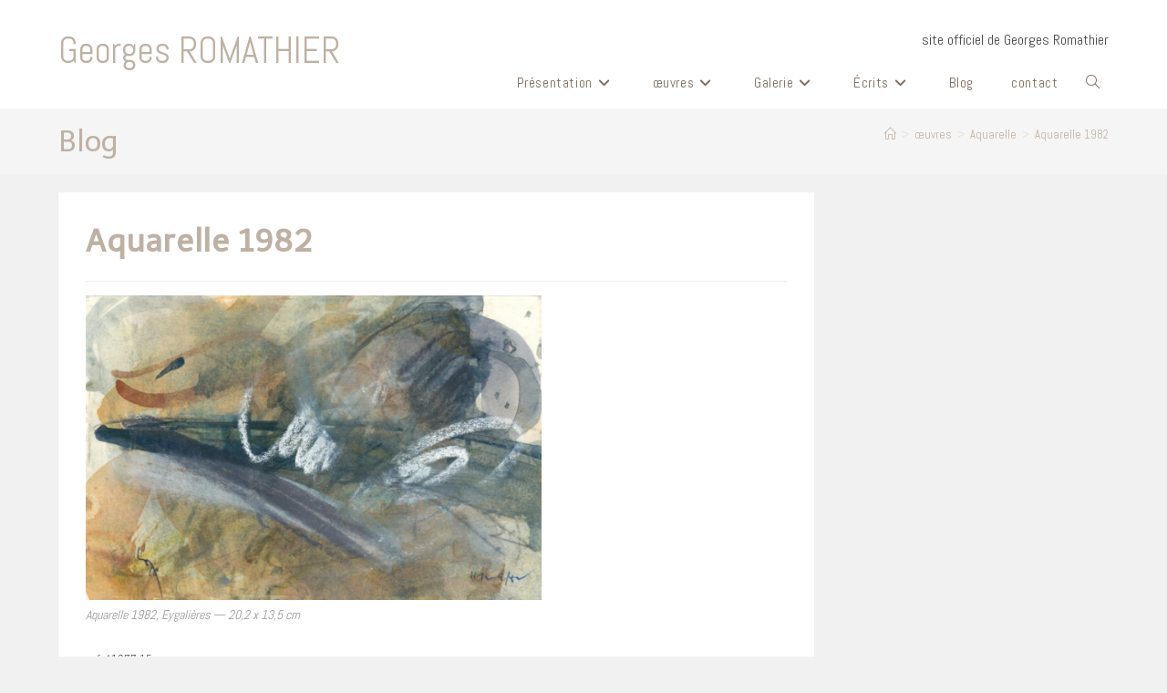

--- FILE ---
content_type: text/css
request_url: https://www.romathier.com/wp-content/themes/ocean%20dlb/style.css?ver=6.8.3
body_size: 149
content:
/*
Theme Name: Oceanwp Enfant Modifé par DLB
Description: Theme enfant du theme Oceanwp
Author: DLB
Author URI: http://delaurentb.com
Template: oceanwp
Version: 1.0
Éditeur direct
*/

.galerie { margin-right: 10px;
 
}

.accueil { margin-left:100px;
 margin-right:100px;}



#site-logo #site-logo-inner a {
	font-size: 2.5em;}

--- FILE ---
content_type: text/css
request_url: https://www.romathier.com/wp-content/uploads/oceanwp/custom-style.css?ver=6.8.3
body_size: 4308
content:
/* Colors */.woocommerce-MyAccount-navigation ul li a:before,.woocommerce-checkout .woocommerce-info a,.woocommerce-checkout #payment ul.payment_methods .wc_payment_method>input[type=radio]:first-child:checked+label:before,.woocommerce-checkout #payment .payment_method_paypal .about_paypal,.woocommerce ul.products li.product li.category a:hover,.woocommerce ul.products li.product .button:hover,.woocommerce ul.products li.product .product-inner .added_to_cart:hover,.product_meta .posted_in a:hover,.product_meta .tagged_as a:hover,.woocommerce div.product .woocommerce-tabs ul.tabs li a:hover,.woocommerce div.product .woocommerce-tabs ul.tabs li.active a,.woocommerce .oceanwp-grid-list a.active,.woocommerce .oceanwp-grid-list a:hover,.woocommerce .oceanwp-off-canvas-filter:hover,.widget_shopping_cart ul.cart_list li .owp-grid-wrap .owp-grid a.remove:hover,.widget_product_categories li a:hover ~ .count,.widget_layered_nav li a:hover ~ .count,.woocommerce ul.products li.product:not(.product-category) .woo-entry-buttons li a:hover,a:hover,a.light:hover,.theme-heading .text::before,.theme-heading .text::after,#top-bar-content > a:hover,#top-bar-social li.oceanwp-email a:hover,#site-navigation-wrap .dropdown-menu > li > a:hover,#site-header.medium-header #medium-searchform button:hover,.oceanwp-mobile-menu-icon a:hover,.blog-entry.post .blog-entry-header .entry-title a:hover,.blog-entry.post .blog-entry-readmore a:hover,.blog-entry.thumbnail-entry .blog-entry-category a,ul.meta li a:hover,.dropcap,.single nav.post-navigation .nav-links .title,body .related-post-title a:hover,body #wp-calendar caption,body .contact-info-widget.default i,body .contact-info-widget.big-icons i,body .custom-links-widget .oceanwp-custom-links li a:hover,body .custom-links-widget .oceanwp-custom-links li a:hover:before,body .posts-thumbnails-widget li a:hover,body .social-widget li.oceanwp-email a:hover,.comment-author .comment-meta .comment-reply-link,#respond #cancel-comment-reply-link:hover,#footer-widgets .footer-box a:hover,#footer-bottom a:hover,#footer-bottom #footer-bottom-menu a:hover,.sidr a:hover,.sidr-class-dropdown-toggle:hover,.sidr-class-menu-item-has-children.active > a,.sidr-class-menu-item-has-children.active > a > .sidr-class-dropdown-toggle,input[type=checkbox]:checked:before,.oceanwp-post-list.one .oceanwp-post-category:hover,.oceanwp-post-list.one .oceanwp-post-category:hover a,.oceanwp-post-list.two .slick-arrow:hover,.oceanwp-post-list.two article:hover .oceanwp-post-category,.oceanwp-post-list.two article:hover .oceanwp-post-category a{color:#7d695a;}.woocommerce .oceanwp-grid-list a.active .owp-icon use,.woocommerce .oceanwp-grid-list a:hover .owp-icon use,.single nav.post-navigation .nav-links .title .owp-icon use,.blog-entry.post .blog-entry-readmore a:hover .owp-icon use,body .contact-info-widget.default .owp-icon use,body .contact-info-widget.big-icons .owp-icon use{stroke:#7d695a;}.woocommerce div.product div.images .open-image,.wcmenucart-details.count,.woocommerce-message a,.woocommerce-error a,.woocommerce-info a,.woocommerce .widget_price_filter .ui-slider .ui-slider-handle,.woocommerce .widget_price_filter .ui-slider .ui-slider-range,.owp-product-nav li a.owp-nav-link:hover,.woocommerce div.product.owp-tabs-layout-vertical .woocommerce-tabs ul.tabs li a:after,.woocommerce .widget_product_categories li.current-cat > a ~ .count,.woocommerce .widget_product_categories li.current-cat > a:before,.woocommerce .widget_layered_nav li.chosen a ~ .count,.woocommerce .widget_layered_nav li.chosen a:before,#owp-checkout-timeline .active .timeline-wrapper,.bag-style:hover .wcmenucart-cart-icon .wcmenucart-count,.show-cart .wcmenucart-cart-icon .wcmenucart-count,.woocommerce ul.products li.product:not(.product-category) .image-wrap .button,input[type="button"],input[type="reset"],input[type="submit"],button[type="submit"],.button,#site-navigation-wrap .dropdown-menu > li.btn > a > span,.thumbnail:hover i,.thumbnail:hover .link-post-svg-icon,.post-quote-content,.omw-modal .omw-close-modal,body .contact-info-widget.big-icons li:hover i,body .contact-info-widget.big-icons li:hover .owp-icon,body div.wpforms-container-full .wpforms-form input[type=submit],body div.wpforms-container-full .wpforms-form button[type=submit],body div.wpforms-container-full .wpforms-form .wpforms-page-button,.woocommerce-cart .wp-element-button,.woocommerce-checkout .wp-element-button,.wp-block-button__link,.oceanwp-post-list.one .readmore:hover,.oceanwp-post-list.one .oceanwp-post-category,.oceanwp-post-list.two .oceanwp-post-category,.oceanwp-post-list.two article:hover .slide-overlay-wrap{background-color:#7d695a;}.current-shop-items-dropdown{border-top-color:#7d695a;}.woocommerce div.product .woocommerce-tabs ul.tabs li.active a{border-bottom-color:#7d695a;}.wcmenucart-details.count:before{border-color:#7d695a;}.woocommerce ul.products li.product .button:hover{border-color:#7d695a;}.woocommerce ul.products li.product .product-inner .added_to_cart:hover{border-color:#7d695a;}.woocommerce div.product .woocommerce-tabs ul.tabs li.active a{border-color:#7d695a;}.woocommerce .oceanwp-grid-list a.active{border-color:#7d695a;}.woocommerce .oceanwp-grid-list a:hover{border-color:#7d695a;}.woocommerce .oceanwp-off-canvas-filter:hover{border-color:#7d695a;}.owp-product-nav li a.owp-nav-link:hover{border-color:#7d695a;}.widget_shopping_cart_content .buttons .button:first-child:hover{border-color:#7d695a;}.widget_shopping_cart ul.cart_list li .owp-grid-wrap .owp-grid a.remove:hover{border-color:#7d695a;}.widget_product_categories li a:hover ~ .count{border-color:#7d695a;}.woocommerce .widget_product_categories li.current-cat > a ~ .count{border-color:#7d695a;}.woocommerce .widget_product_categories li.current-cat > a:before{border-color:#7d695a;}.widget_layered_nav li a:hover ~ .count{border-color:#7d695a;}.woocommerce .widget_layered_nav li.chosen a ~ .count{border-color:#7d695a;}.woocommerce .widget_layered_nav li.chosen a:before{border-color:#7d695a;}#owp-checkout-timeline.arrow .active .timeline-wrapper:before{border-top-color:#7d695a;border-bottom-color:#7d695a;}#owp-checkout-timeline.arrow .active .timeline-wrapper:after{border-left-color:#7d695a;border-right-color:#7d695a;}.bag-style:hover .wcmenucart-cart-icon .wcmenucart-count{border-color:#7d695a;}.bag-style:hover .wcmenucart-cart-icon .wcmenucart-count:after{border-color:#7d695a;}.show-cart .wcmenucart-cart-icon .wcmenucart-count{border-color:#7d695a;}.show-cart .wcmenucart-cart-icon .wcmenucart-count:after{border-color:#7d695a;}.woocommerce ul.products li.product:not(.product-category) .woo-product-gallery .active a{border-color:#7d695a;}.woocommerce ul.products li.product:not(.product-category) .woo-product-gallery a:hover{border-color:#7d695a;}.widget-title{border-color:#7d695a;}blockquote{border-color:#7d695a;}.wp-block-quote{border-color:#7d695a;}#searchform-dropdown{border-color:#7d695a;}.dropdown-menu .sub-menu{border-color:#7d695a;}.blog-entry.large-entry .blog-entry-readmore a:hover{border-color:#7d695a;}.oceanwp-newsletter-form-wrap input[type="email"]:focus{border-color:#7d695a;}.social-widget li.oceanwp-email a:hover{border-color:#7d695a;}#respond #cancel-comment-reply-link:hover{border-color:#7d695a;}body .contact-info-widget.big-icons li:hover i{border-color:#7d695a;}body .contact-info-widget.big-icons li:hover .owp-icon{border-color:#7d695a;}#footer-widgets .oceanwp-newsletter-form-wrap input[type="email"]:focus{border-color:#7d695a;}.oceanwp-post-list.one .readmore:hover{border-color:#7d695a;}.woocommerce div.product div.images .open-image:hover,.woocommerce-error a:hover,.woocommerce-info a:hover,.woocommerce-message a:hover,.woocommerce-message a:focus,.woocommerce .button:focus,.woocommerce ul.products li.product:not(.product-category) .image-wrap .button:hover,input[type="button"]:hover,input[type="reset"]:hover,input[type="submit"]:hover,button[type="submit"]:hover,input[type="button"]:focus,input[type="reset"]:focus,input[type="submit"]:focus,button[type="submit"]:focus,.button:hover,.button:focus,#site-navigation-wrap .dropdown-menu > li.btn > a:hover > span,.post-quote-author,.omw-modal .omw-close-modal:hover,body div.wpforms-container-full .wpforms-form input[type=submit]:hover,body div.wpforms-container-full .wpforms-form button[type=submit]:hover,body div.wpforms-container-full .wpforms-form .wpforms-page-button:hover,.woocommerce-cart .wp-element-button:hover,.woocommerce-checkout .wp-element-button:hover,.wp-block-button__link:hover{background-color:#beb1a3;}a{color:#7d695a;}a .owp-icon use {stroke:#7d695a;}a:hover{color:#beb1a3;}a:hover .owp-icon use {stroke:#beb1a3;}body .theme-button,body input[type="submit"],body button[type="submit"],body button,body .button, body div.wpforms-container-full .wpforms-form input[type=submit], body div.wpforms-container-full .wpforms-form button[type=submit], body div.wpforms-container-full .wpforms-form .wpforms-page-button,.woocommerce-cart .wp-element-button,.woocommerce-checkout .wp-element-button,.wp-block-button__link{border-color:#ffffff;}body .theme-button:hover,body input[type="submit"]:hover,body button[type="submit"]:hover,body button:hover,body .button:hover, body div.wpforms-container-full .wpforms-form input[type=submit]:hover, body div.wpforms-container-full .wpforms-form input[type=submit]:active, body div.wpforms-container-full .wpforms-form button[type=submit]:hover, body div.wpforms-container-full .wpforms-form button[type=submit]:active, body div.wpforms-container-full .wpforms-form .wpforms-page-button:hover, body div.wpforms-container-full .wpforms-form .wpforms-page-button:active,.woocommerce-cart .wp-element-button:hover,.woocommerce-checkout .wp-element-button:hover,.wp-block-button__link:hover{border-color:#ffffff;}.page-header .page-header-title, .page-header.background-image-page-header .page-header-title {color:#beb1a3;}.page-header .page-subheading {color:#7d695a;}.site-breadcrumbs, .background-image-page-header .site-breadcrumbs{color:#beb1a3;}.site-breadcrumbs ul li .breadcrumb-sep, .site-breadcrumbs ol li .breadcrumb-sep{color:#e5e0da;}.site-breadcrumbs a, .background-image-page-header .site-breadcrumbs a{color:#beb1a3;}.site-breadcrumbs a .owp-icon use, .background-image-page-header .site-breadcrumbs a .owp-icon use{stroke:#beb1a3;}.site-breadcrumbs a:hover, .background-image-page-header .site-breadcrumbs a:hover{color:#7d695a;}.site-breadcrumbs a:hover .owp-icon use, .background-image-page-header .site-breadcrumbs a:hover .owp-icon use{stroke:#7d695a;}h1,h2,h3,h4,h5,h6,.theme-heading,.widget-title,.oceanwp-widget-recent-posts-title,.comment-reply-title,.entry-title,.sidebar-box .widget-title {color:#beb1a3;}h1 {color:#beb1a3;}h3 {color:#beb1a3;}/* OceanWP Style Settings CSS */.separate-layout .content-area, .separate-layout.content-left-sidebar .content-area, .content-both-sidebars.scs-style .content-area, .separate-layout.content-both-sidebars.ssc-style .content-area, body.separate-blog.separate-layout #blog-entries > *, body.separate-blog.separate-layout .oceanwp-pagination, body.separate-blog.separate-layout .blog-entry.grid-entry .blog-entry-inner{padding:20pxpx;}.separate-layout.content-full-width .content-area{padding:20pxpx !important;}.theme-button,input[type="submit"],button[type="submit"],button,.button, body div.wpforms-container-full .wpforms-form input[type=submit], body div.wpforms-container-full .wpforms-form button[type=submit], body div.wpforms-container-full .wpforms-form .wpforms-page-button{border-style:solid;}.theme-button,input[type="submit"],button[type="submit"],button,.button, body div.wpforms-container-full .wpforms-form input[type=submit], body div.wpforms-container-full .wpforms-form button[type=submit], body div.wpforms-container-full .wpforms-form .wpforms-page-button{border-width:1px;}form input[type="text"], form input[type="password"], form input[type="email"], form input[type="url"], form input[type="date"], form input[type="month"], form input[type="time"], form input[type="datetime"], form input[type="datetime-local"], form input[type="week"], form input[type="number"], form input[type="search"], form input[type="tel"], form input[type="color"], form select, form textarea, .woocommerce .woocommerce-checkout .select2-container--default .select2-selection--single{border-style:solid;}body div.wpforms-container-full .wpforms-form input[type=date], body div.wpforms-container-full .wpforms-form input[type=datetime], body div.wpforms-container-full .wpforms-form input[type=datetime-local], body div.wpforms-container-full .wpforms-form input[type=email], body div.wpforms-container-full .wpforms-form input[type=month], body div.wpforms-container-full .wpforms-form input[type=number], body div.wpforms-container-full .wpforms-form input[type=password], body div.wpforms-container-full .wpforms-form input[type=range], body div.wpforms-container-full .wpforms-form input[type=search], body div.wpforms-container-full .wpforms-form input[type=tel], body div.wpforms-container-full .wpforms-form input[type=text], body div.wpforms-container-full .wpforms-form input[type=time], body div.wpforms-container-full .wpforms-form input[type=url], body div.wpforms-container-full .wpforms-form input[type=week], body div.wpforms-container-full .wpforms-form select, body div.wpforms-container-full .wpforms-form textarea{border-style:solid;}form input[type="text"], form input[type="password"], form input[type="email"], form input[type="url"], form input[type="date"], form input[type="month"], form input[type="time"], form input[type="datetime"], form input[type="datetime-local"], form input[type="week"], form input[type="number"], form input[type="search"], form input[type="tel"], form input[type="color"], form select, form textarea{border-radius:3px}body div.wpforms-container-full .wpforms-form input[type=date], body div.wpforms-container-full .wpforms-form input[type=datetime], body div.wpforms-container-full .wpforms-form input[type=datetime-local], body div.wpforms-container-full .wpforms-form input[type=email], body div.wpforms-container-full .wpforms-form input[type=month], body div.wpforms-container-full .wpforms-form input[type=number], body div.wpforms-container-full .wpforms-form input[type=password], body div.wpforms-container-full .wpforms-form input[type=range], body div.wpforms-container-full .wpforms-form input[type=search], body div.wpforms-container-full .wpforms-form input[type=tel], body div.wpforms-container-full .wpforms-form input[type=text], body div.wpforms-container-full .wpforms-form input[type=time], body div.wpforms-container-full .wpforms-form input[type=url], body div.wpforms-container-full .wpforms-form input[type=week], body div.wpforms-container-full .wpforms-form select, body div.wpforms-container-full .wpforms-form textarea{border-radius:3px}.page-numbers a, .page-numbers span:not(.elementor-screen-only), .page-links span{background-color:#e5e0da;}.page-numbers a:hover, .page-links a:hover span, .page-numbers.current, .page-numbers.current:hover{background-color:#beb1a3;}.page-numbers a, .page-numbers span:not(.elementor-screen-only), .page-links span{color:#beb1a3;}.page-numbers a .owp-icon use{stroke:#beb1a3;}.page-numbers a:hover, .page-links a:hover span, .page-numbers.current, .page-numbers.current:hover{color:#7d695a;}.page-numbers a:hover .owp-icon use{stroke:#7d695a;}.page-numbers a, .page-numbers span:not(.elementor-screen-only), .page-links span{border-color:#beb1a3;}.page-numbers a:hover, .page-links a:hover span, .page-numbers.current, .page-numbers.current:hover{border-color:#7d695a;}#scroll-top{background-color:rgba(229,224,218,0.6);}#scroll-top:hover{background-color:rgba(190,177,163,0.8);}/* Header */#site-logo #site-logo-inner,.oceanwp-social-menu .social-menu-inner,#site-header.full_screen-header .menu-bar-inner,.after-header-content .after-header-content-inner{height:47px;}#site-navigation-wrap .dropdown-menu > li > a,#site-navigation-wrap .dropdown-menu > li > span.opl-logout-link, .oceanwp-mobile-menu-icon a,.mobile-menu-close,.after-header-content-inner > a{line-height:47px;}#site-header-inner{padding:20px 0px 5px 0px}#site-header.has-header-media .overlay-header-media{background-color:rgba(0,0,0,0.5);}#site-logo a.site-logo-text{color:#beb1a3;}#site-logo a.site-logo-text:hover{color:#7d695a;}.effect-one #site-navigation-wrap .dropdown-menu > li > a.menu-link > span:after, .effect-three #site-navigation-wrap .dropdown-menu > li > a.menu-link > span:after, .effect-five #site-navigation-wrap .dropdown-menu > li > a.menu-link > span:before, .effect-five #site-navigation-wrap .dropdown-menu > li > a.menu-link > span:after, .effect-nine #site-navigation-wrap .dropdown-menu > li > a.menu-link > span:before, .effect-nine #site-navigation-wrap .dropdown-menu > li > a.menu-link > span:after{background-color: #beb1a3;}.effect-four #site-navigation-wrap .dropdown-menu > li > a.menu-link > span:before, .effect-four #site-navigation-wrap .dropdown-menu > li > a.menu-link > span:after, .effect-seven #site-navigation-wrap .dropdown-menu > li > a.menu-link:hover > span:after, .effect-seven #site-navigation-wrap .dropdown-menu > li.sfHover > a.menu-link > span:after{color: #beb1a3;}.effect-seven #site-navigation-wrap .dropdown-menu > li > a.menu-link:hover > span:after, .effect-seven #site-navigation-wrap .dropdown-menu > li.sfHover > a.menu-link > span:after{text-shadow: 10px 0 #beb1a3, -10px 0 #beb1a3;}#site-navigation-wrap .dropdown-menu > li > a{padding: 0 10px;}#site-navigation-wrap .dropdown-menu > li > a,.oceanwp-mobile-menu-icon a,#searchform-header-replace-close{color:#beb1a3;}#site-navigation-wrap .dropdown-menu > li > a .owp-icon use,.oceanwp-mobile-menu-icon a .owp-icon use,#searchform-header-replace-close .owp-icon use{stroke:#beb1a3;}#site-navigation-wrap .dropdown-menu > li > a:hover,.oceanwp-mobile-menu-icon a:hover,#searchform-header-replace-close:hover{color:#7d695a;}#site-navigation-wrap .dropdown-menu > li > a:hover .owp-icon use,.oceanwp-mobile-menu-icon a:hover .owp-icon use,#searchform-header-replace-close:hover .owp-icon use{stroke:#7d695a;}#site-navigation-wrap .dropdown-menu > .current-menu-item > a,#site-navigation-wrap .dropdown-menu > .current-menu-ancestor > a,#site-navigation-wrap .dropdown-menu > .current-menu-item > a:hover,#site-navigation-wrap .dropdown-menu > .current-menu-ancestor > a:hover{color:#7d695a;}.dropdown-menu .sub-menu,#searchform-dropdown,.current-shop-items-dropdown{border-color:#beb1a3;}.dropdown-menu ul li a.menu-link{color:#beb1a3;}.dropdown-menu ul li a.menu-link .owp-icon use{stroke:#beb1a3;}.dropdown-menu ul li a.menu-link:hover{color:#7d695a;}.dropdown-menu ul li a.menu-link:hover .owp-icon use{stroke:#7d695a;}.dropdown-menu ul li a.menu-link:hover{background-color:#f7f6f4;}.navigation li.mega-cat .mega-cat-title{color:#beb1a3;}.navigation li.mega-cat ul li .mega-post-title a{color:#7d695a;}.navigation li.mega-cat ul li .mega-post-title a:hover{color:#beb1a3;}.navigation li.mega-cat ul li .mega-post-date{color:#beb1a3;}.navigation li.mega-cat ul li .mega-post-date .owp-icon use{stroke:#beb1a3;}/* Blog CSS */.blog-entry.post .blog-entry-header .entry-title a{color:#beb1a3;}.single-post .entry-title{color:#beb1a3;}
				.single-post.content-max-width #wrap .thumbnail,
				.single-post.content-max-width #wrap .wp-block-buttons,
				.single-post.content-max-width #wrap .wp-block-verse,
				.single-post.content-max-width #wrap .entry-header,
				.single-post.content-max-width #wrap ul.meta,
				.single-post.content-max-width #wrap .entry-content p,
				.single-post.content-max-width #wrap .entry-content h1,
				.single-post.content-max-width #wrap .entry-content h2,
				.single-post.content-max-width #wrap .entry-content h3,
				.single-post.content-max-width #wrap .entry-content h4,
				.single-post.content-max-width #wrap .entry-content h5,
				.single-post.content-max-width #wrap .entry-content h6,
				.single-post.content-max-width #wrap .wp-block-image,
				.single-post.content-max-width #wrap .wp-block-gallery,
				.single-post.content-max-width #wrap .wp-block-video,
				.single-post.content-max-width #wrap .wp-block-quote,
				.single-post.content-max-width #wrap .wp-block-text-columns,
				.single-post.content-max-width #wrap .wp-block-code,
				.single-post.content-max-width #wrap .entry-content ul,
				.single-post.content-max-width #wrap .entry-content ol,
				.single-post.content-max-width #wrap .wp-block-cover-text,
				.single-post.content-max-width #wrap .wp-block-cover,
				.single-post.content-max-width #wrap .wp-block-columns,
				.single-post.content-max-width #wrap .post-tags,
				.single-post.content-max-width #wrap .comments-area,
				.single-post.content-max-width #wrap .wp-block-embed,
				#wrap .wp-block-separator.is-style-wide:not(.size-full){max-width:600px;}
				.single-post.content-max-width #wrap .wp-block-image.alignleft,
				.single-post.content-max-width #wrap .wp-block-image.alignright{max-width:300px;}
				.single-post.content-max-width #wrap .wp-block-image.alignleft{margin-left: calc( 50% - 300px);}
				.single-post.content-max-width #wrap .wp-block-image.alignright{margin-right: calc( 50% - 300px);}
				.single-post.content-max-width #wrap .wp-block-embed,
				.single-post.content-max-width #wrap .wp-block-verse {margin-left: auto; margin-right: auto;}
			.ocean-single-post-header ul.meta-item li a:hover{color:#333333;}/* Sidebar */.widget-title{border-color:#beb1a3;}/* Footer Widgets */#footer-widgets{background-color:#beb1a3;}#footer-widgets .footer-box a,#footer-widgets a{color:#e5e0da;}#footer-widgets .footer-box a:hover,#footer-widgets a:hover{color:#efebe8;}/* Footer Copyright */#footer-bottom{background-color:#7d695a;}#footer-bottom,#footer-bottom p{color:#e5e0da;}#footer-bottom a,#footer-bottom #footer-bottom-menu a{color:#e5e0da;}#footer-bottom a:hover,#footer-bottom #footer-bottom-menu a:hover{color:#efebe8;}/* WooCommerce */.wcmenucart i{font-size:15px;}.wcmenucart .owp-icon{width:15px; height:15px;}.owp-floating-bar form.cart .quantity .minus:hover, .owp-floating-bar form.cart .quantity .plus:hover{color:#ffffff;}#owp-checkout-timeline .timeline-step{color:#cccccc;}#owp-checkout-timeline .timeline-step{border-color:#cccccc;}/* Typography */body{font-family: Abel;font-size: 16px;line-height: 1.6;}h1,h2,h3,h4,h5,h6,.theme-heading,.widget-title,.oceanwp-widget-recent-posts-title,.comment-reply-title,.entry-title,.sidebar-box .widget-title{font-family: Telex;line-height: 1;}h1{font-size: 2em;line-height: 1;}h2{font-size: 1.5em;line-height: 1;}h3{font-size: 1.4em;line-height: 1;}h4{font-size: 1.3em;line-height: 1;}h5{font-size: 14px;line-height: 1.4;}h6{font-size: 15px;line-height: 1.4;}.page-header .page-header-title, .page-header.background-image-page-header .page-header-title{font-size: 32px;line-height: 1.4;}.page-header .page-subheading{font-size: 1em;line-height: 1;}.site-breadcrumbs, .site-breadcrumbs a{font-size: 13px;line-height: 1.4;}#top-bar-content,#top-bar-social-alt{font-size: 12px;line-height: 1.8;}#site-logo a.site-logo-text{font-size: 24px;line-height: 1.8;}.dropdown-menu ul li a.menu-link,#site-header.full_screen-header .fs-dropdown-menu ul.sub-menu li a{font-size: 12px;line-height: 1.2;letter-spacing: 0.6px;}.sidr-class-dropdown-menu li a, a.sidr-class-toggle-sidr-close, #mobile-dropdown ul li a, body #mobile-fullscreen ul li a{font-size: 15px;line-height: 1.8;}.blog-entry.post .blog-entry-header .entry-title a{font-size: 1em;line-height: 1.4;}.ocean-single-post-header .single-post-title{font-size: 34px;line-height: 1.4;letter-spacing: 0.6px;}.ocean-single-post-header ul.meta-item li, .ocean-single-post-header ul.meta-item li a{font-size: 13px;line-height: 1.4;letter-spacing: 0.6px;}.ocean-single-post-header .post-author-name, .ocean-single-post-header .post-author-name a{font-size: 14px;line-height: 1.4;letter-spacing: 0.6px;}.ocean-single-post-header .post-author-description{font-size: 12px;line-height: 1.4;letter-spacing: 0.6px;}.single-post .entry-title{font-size: 34px;line-height: 1.4;letter-spacing: 0.6px;}.single-post ul.meta li, .single-post ul.meta li a{font-size: 14px;line-height: 1.4;letter-spacing: 0.6px;}.sidebar-box .widget-title, .sidebar-box.widget_block .wp-block-heading{font-size: 13px;line-height: 1;letter-spacing: 1px;}#footer-widgets .footer-box .widget-title{font-size: 13px;line-height: 1;letter-spacing: 1px;}#footer-bottom #copyright{font-size: 12px;line-height: 1;}#footer-bottom #footer-bottom-menu{font-size: 12px;line-height: 1;}.woocommerce-store-notice.demo_store{line-height: 2;letter-spacing: 1.5px;}.demo_store .woocommerce-store-notice__dismiss-link{line-height: 2;letter-spacing: 1.5px;}.woocommerce ul.products li.product li.title h2, .woocommerce ul.products li.product li.title a{font-size: 14px;line-height: 1.5;}.woocommerce ul.products li.product li.category, .woocommerce ul.products li.product li.category a{font-size: 12px;line-height: 1;}.woocommerce ul.products li.product .price{font-size: 18px;line-height: 1;}.woocommerce ul.products li.product .button, .woocommerce ul.products li.product .product-inner .added_to_cart{font-size: 12px;line-height: 1.5;letter-spacing: 1px;}.woocommerce ul.products li.owp-woo-cond-notice span, .woocommerce ul.products li.owp-woo-cond-notice a{font-size: 16px;line-height: 1;letter-spacing: 1px;font-weight: 600;text-transform: capitalize;}.woocommerce div.product .product_title{font-size: 24px;line-height: 1.4;letter-spacing: 0.6px;}.woocommerce div.product p.price{font-size: 36px;line-height: 1;}.woocommerce .owp-btn-normal .summary form button.button, .woocommerce .owp-btn-big .summary form button.button, .woocommerce .owp-btn-very-big .summary form button.button{font-size: 12px;line-height: 1.5;letter-spacing: 1px;text-transform: uppercase;}.woocommerce div.owp-woo-single-cond-notice span, .woocommerce div.owp-woo-single-cond-notice a{font-size: 18px;line-height: 2;letter-spacing: 1.5px;font-weight: 600;text-transform: capitalize;}.ocean-preloader--active .preloader-after-content{font-size: 20px;line-height: 1.8;letter-spacing: 0.6px;}.galerie img{padding:10px}#site-logo #site-logo-inner a{font-size:2.5em}#site-navigation-wrap .dropdown-menu >li >a{display:block;font-size:15px;color:#7d695a}#site-navigation-wrap:hover .dropdown-menu:hover >li >a{color:#beb1a3}#site-navigation-wrap .dropdown-menu >li li >a{color:#7d695a}#site-navigation-wrap .dropdown-menu >li li >a:hover{color:#beb1a3}.page-header-title{font-size:26px;line-height:.5em;color:#beb1a3}.espacer{margin-left:20px}.dropdown-menu ul li a.menu-link{font-size:14px}.page-header{background-color:#f5f5f5;padding:14px 0}h5{font-size:1.2em}h6{font-size:1.1em}#footer-widgets{background-color:#222;padding:14px 0;margin:0}#footer-bottom{font-size:13px;line-height:1}.single-post .entry-title{color:#beb1a3}.marger{padding-bottom:20px;margin-right:30%;text-align:justify}.marger2{padding-bottom:20px;margin-left:30%;text-align:justify}.date{background-color:#beb1a3;color:#f7f5f3;padding:0 3px;font-size:80%}#auteur{font-weight:bold;color:#beb1a3;padding-left:3px;font-size:1em;text-transform:uppercase}.citation{background-color:#e5e0da;color:#7d695a;padding:0 3px;font-size:80%}